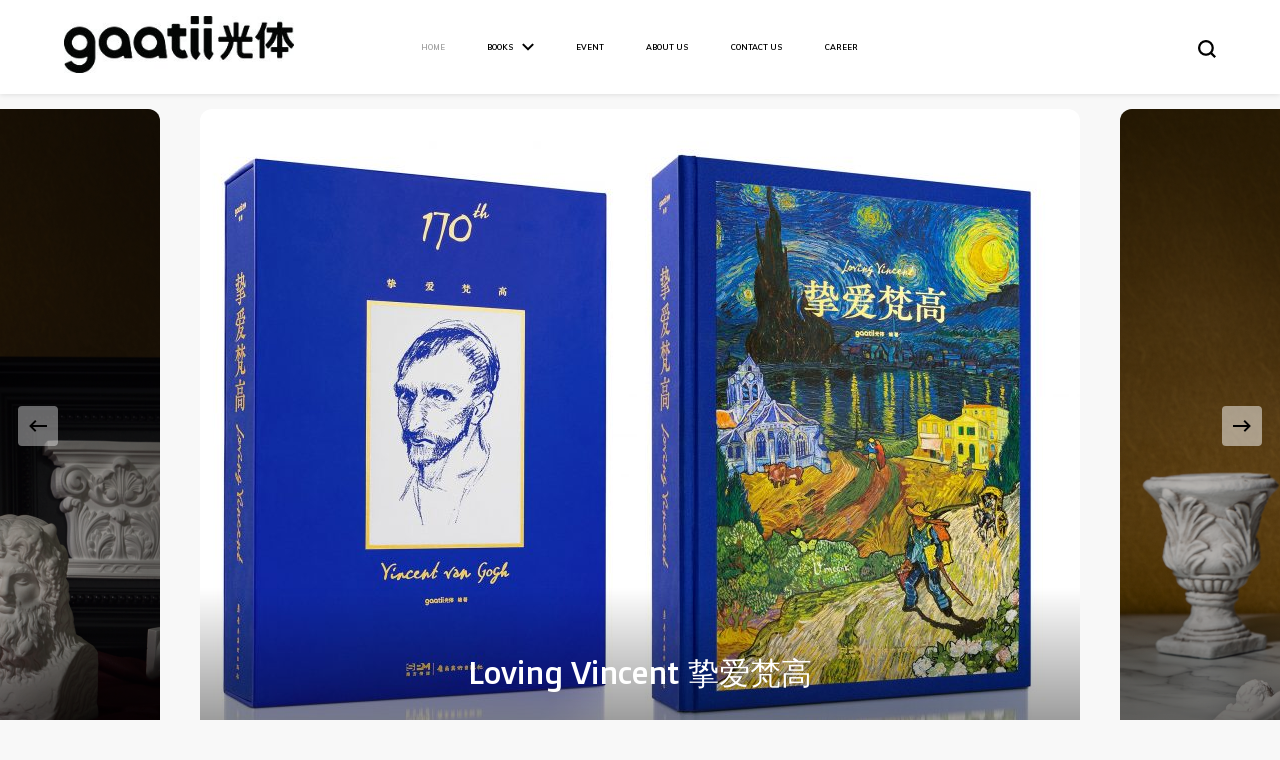

--- FILE ---
content_type: text/html; charset=UTF-8
request_url: http://www.gaatii.com/
body_size: 17476
content:
    <!DOCTYPE html>
    <html lang="zh-CN">
    <head itemscope itemtype="http://schema.org/WebSite">
	    <meta charset="UTF-8">
    <meta name="viewport" content="width=device-width, initial-scale=1">
    <link rel="profile" href="http://gmpg.org/xfn/11">
    <title></title>
<link rel='dns-prefetch' href='//fonts.googleapis.com' />
<link rel='dns-prefetch' href='//s.w.org' />
<link rel="alternate" type="application/rss+xml" title=" &raquo; Feed" href="http://www.gaatii.com/feed/" />
<link rel="alternate" type="application/rss+xml" title=" &raquo; 评论Feed" href="http://www.gaatii.com/comments/feed/" />
		<script type="text/javascript">
			window._wpemojiSettings = {"baseUrl":"https:\/\/s.w.org\/images\/core\/emoji\/11.2.0\/72x72\/","ext":".png","svgUrl":"https:\/\/s.w.org\/images\/core\/emoji\/11.2.0\/svg\/","svgExt":".svg","source":{"concatemoji":"http:\/\/www.gaatii.com\/wp-includes\/js\/wp-emoji-release.min.js?ver=5.1.5"}};
			!function(a,b,c){function d(a,b){var c=String.fromCharCode;l.clearRect(0,0,k.width,k.height),l.fillText(c.apply(this,a),0,0);var d=k.toDataURL();l.clearRect(0,0,k.width,k.height),l.fillText(c.apply(this,b),0,0);var e=k.toDataURL();return d===e}function e(a){var b;if(!l||!l.fillText)return!1;switch(l.textBaseline="top",l.font="600 32px Arial",a){case"flag":return!(b=d([55356,56826,55356,56819],[55356,56826,8203,55356,56819]))&&(b=d([55356,57332,56128,56423,56128,56418,56128,56421,56128,56430,56128,56423,56128,56447],[55356,57332,8203,56128,56423,8203,56128,56418,8203,56128,56421,8203,56128,56430,8203,56128,56423,8203,56128,56447]),!b);case"emoji":return b=d([55358,56760,9792,65039],[55358,56760,8203,9792,65039]),!b}return!1}function f(a){var c=b.createElement("script");c.src=a,c.defer=c.type="text/javascript",b.getElementsByTagName("head")[0].appendChild(c)}var g,h,i,j,k=b.createElement("canvas"),l=k.getContext&&k.getContext("2d");for(j=Array("flag","emoji"),c.supports={everything:!0,everythingExceptFlag:!0},i=0;i<j.length;i++)c.supports[j[i]]=e(j[i]),c.supports.everything=c.supports.everything&&c.supports[j[i]],"flag"!==j[i]&&(c.supports.everythingExceptFlag=c.supports.everythingExceptFlag&&c.supports[j[i]]);c.supports.everythingExceptFlag=c.supports.everythingExceptFlag&&!c.supports.flag,c.DOMReady=!1,c.readyCallback=function(){c.DOMReady=!0},c.supports.everything||(h=function(){c.readyCallback()},b.addEventListener?(b.addEventListener("DOMContentLoaded",h,!1),a.addEventListener("load",h,!1)):(a.attachEvent("onload",h),b.attachEvent("onreadystatechange",function(){"complete"===b.readyState&&c.readyCallback()})),g=c.source||{},g.concatemoji?f(g.concatemoji):g.wpemoji&&g.twemoji&&(f(g.twemoji),f(g.wpemoji)))}(window,document,window._wpemojiSettings);
		</script>
		<style type="text/css">
img.wp-smiley,
img.emoji {
	display: inline !important;
	border: none !important;
	box-shadow: none !important;
	height: 1em !important;
	width: 1em !important;
	margin: 0 .07em !important;
	vertical-align: -0.1em !important;
	background: none !important;
	padding: 0 !important;
}
</style>
	<link rel='stylesheet' id='wp-block-library-css'  href='http://www.gaatii.com/wp-includes/css/dist/block-library/style.min.css?ver=5.1.5' type='text/css' media='all' />
<link rel='stylesheet' id='owl-carousel-css'  href='http://www.gaatii.com/wp-content/themes/blossom-pin/css/owl.carousel.min.css?ver=2.2.1' type='text/css' media='all' />
<link rel='stylesheet' id='blossom-pin-google-fonts-css'  href='https://fonts.googleapis.com/css?family=Muli%3A200%2C200italic%2C300%2C300italic%2Cregular%2Citalic%2C600%2C600italic%2C700%2C700italic%2C800%2C800italic%2C900%2C900italic%7CDoppio+One%3Aregular%7CCormorant+Garamond%3Aregular' type='text/css' media='all' />
<link rel='stylesheet' id='blossom-pinit-parent-style-css'  href='http://www.gaatii.com/wp-content/themes/blossom-pin/style.css?ver=5.1.5' type='text/css' media='all' />
<link rel='stylesheet' id='blossom-pin-css'  href='http://www.gaatii.com/wp-content/themes/blossom-pinit/style.css?ver=1.0.3' type='text/css' media='all' />
<style id='blossom-pin-inline-css' type='text/css'>

    
    /*Typography*/

    body,
    button,
    input,
    select,
    optgroup,
    textarea,
    .woocommerce div.product .woocommerce-tabs .panel{
        font-family : Muli;
        font-size   : 10px;        
    }
    
    .site-header .site-branding .site-title,
    .single-header .site-branding .site-title,
    .mobile-header .mobile-site-header .site-branding .site-title{
        font-family : Cormorant Garamond;
        font-weight : 400;
        font-style  : normal;
    }

    .newsletter-section .blossomthemes-email-newsletter-wrapper .text-holder h3,
    .newsletter-section .blossomthemes-email-newsletter-wrapper.bg-img .text-holder h3,
    .single .navigation .post-title,
    .woocommerce div.product .woocommerce-tabs .panel h2,
    .woocommerce div.product .product_title,
    #primary .post .entry-content blockquote cite, 
    #primary .page .entry-content blockquote cite{
        font-family : Muli;
    }
    
    /*Color Scheme*/
    a, 
    .main-navigation ul li a:hover,
    .main-navigation ul .current-menu-item > a,
    .main-navigation ul li:hover > a, 
    .site-header .site-branding .site-title a:hover, 
    .site-header .social-networks ul li a:hover, 
    .banner-slider .item .text-holder .entry-title a:hover, 
    .blog #primary .post .entry-header .entry-title a:hover, 
    .blog #primary .post .entry-footer .read-more:hover, 
    .blog #primary .post .entry-footer .edit-link a:hover, 
    .blog #primary .post .bottom .posted-on a:hover, 
    .newsletter-section .social-networks ul li a:hover, 
    .instagram-section .profile-link:hover, 
    .search #primary .search-post .entry-header .entry-title a:hover,
     .archive #primary .post .entry-header .entry-title a:hover, 
     .search #primary .search-post .entry-footer .posted-on a:hover,
     .archive #primary .post .entry-footer .posted-on a:hover, 
     .single #primary .post .holder .meta-info .entry-meta a:hover, 
    .single-header .site-branding .site-title a:hover, 
    .single-header .social-networks ul li a:hover, 
    .comments-area .comment-body .text-holder .top .comment-metadata a:hover, 
    .comments-area .comment-body .text-holder .reply a:hover, 
    .recommended-post .post .entry-header .entry-title a:hover, 
    .error-wrapper .error-holder h3, 
    .widget_bttk_popular_post ul li .entry-header .entry-title a:hover,
     .widget_bttk_pro_recent_post ul li .entry-header .entry-title a:hover, 
     .widget_bttk_popular_post ul li .entry-header .entry-meta a:hover,
     .widget_bttk_pro_recent_post ul li .entry-header .entry-meta a:hover,
     .widget_bttk_popular_post .style-two li .entry-header .cat-links a:hover,
     .widget_bttk_pro_recent_post .style-two li .entry-header .cat-links a:hover,
     .widget_bttk_popular_post .style-three li .entry-header .cat-links a:hover,
     .widget_bttk_pro_recent_post .style-three li .entry-header .cat-links a:hover, 
     .widget_recent_entries ul li:before, 
     .widget_recent_entries ul li a:hover, 
    .widget_recent_comments ul li:before, 
    .widget_bttk_posts_category_slider_widget .carousel-title .cat-links a:hover, 
    .widget_bttk_posts_category_slider_widget .carousel-title .title a:hover, 
    .site-footer .footer-b .footer-nav ul li a:hover, 
    .single .navigation a:hover .post-title, 
    .page-template-blossom-portfolio .portfolio-holder .portfolio-sorting .is-checked, 
    .portfolio-item a:hover, 
    .single-blossom-portfolio .post-navigation .nav-previous a:hover,
     .single-blossom-portfolio .post-navigation .nav-next a:hover, 
     .mobile-header .mobile-site-header .site-branding .site-title a:hover, 
    .mobile-menu .main-navigation ul li:hover svg, 
    .main-navigation ul ul li a:hover, 
    .main-navigation ul ul li:hover > a, 
    .main-navigation ul ul .current-menu-item > a, 
    .main-navigation ul ul .current-menu-ancestor > a, 
    .main-navigation ul ul .current_page_item > a, 
    .main-navigation ul ul .current_page_ancestor > a, 
    .mobile-menu .main-navigation ul ul li a:hover,
    .mobile-menu .main-navigation ul ul li:hover > a, 
    .mobile-menu .social-networks ul li a:hover, 
    .site-main .blossom-portfolio .entry-title a:hover, 
    .site-main .blossom-portfolio .entry-footer .posted-on a:hover, 
    #crumbs a:hover, #crumbs .current a{
        color: #a5a5a5;
    }

    .blog #primary .post .entry-header .category a,
    .widget .widget-title::after,
    .widget_bttk_custom_categories ul li a:hover .post-count,
    .widget_blossomtheme_companion_cta_widget .text-holder .button-wrap .btn-cta,
    .widget_blossomtheme_featured_page_widget .text-holder .btn-readmore:hover,
    .widget_bttk_icon_text_widget .text-holder .btn-readmore:hover,
    .widget_bttk_image_text_widget ul li .btn-readmore:hover,
    .newsletter-section,
    .single .post-entry-header .category a,
    .single #primary .post .holder .meta-info .entry-meta .byline:after,
    .recommended-post .post .entry-header .category a,
    .search #primary .search-post .entry-header .category a,
    .archive #primary .post .entry-header .category a,
    .banner-slider .item .text-holder .category a,
    .back-to-top,
    .single-header .progress-bar,
    .widget_bttk_author_bio .readmore:hover,
    .banner-layout-two .text-holder .category a, 
    .banner-layout-two .text-holder .category span,
    .banner-layout-two .item,
    .banner .banner-caption .banner-link:hover,
    .banner-slider .item{
        background: #a5a5a5;
    }

    .blog #primary .post .entry-footer .read-more:hover,
    .blog #primary .post .entry-footer .edit-link a:hover{
        border-bottom-color: #a5a5a5;
        color: #a5a5a5;
    }

    button:hover,
    input[type="button"]:hover,
    input[type="reset"]:hover,
    input[type="submit"]:hover,
    .error-wrapper .error-holder .btn-home a:hover,
    .posts-navigation .nav-next:hover,
    .posts-navigation .nav-previous:hover{
        background: #a5a5a5;
        border-color: #a5a5a5;
    }

    .blog #primary .post .entry-header .entry-title a, 
    .banner-layout-two .text-holder .entry-title a,
    .banner-slider .item .text-holder .entry-title a{
        background-image: linear-gradient(180deg, transparent 95%,  #a5a5a5 0);
    }

    @media screen and (max-width: 1024px) {
        .main-navigation ul ul li a:hover, 
        .main-navigation ul ul li:hover > a, 
        .main-navigation ul ul .current-menu-item > a, 
        .main-navigation ul ul .current-menu-ancestor > a, 
        .main-navigation ul ul .current_page_item > a, 
        .main-navigation ul ul .current_page_ancestor > a {
            color: #a5a5a5 !important;
        }
    }

    /*Typography*/
    .banner-slider .item .text-holder .entry-title,
    .blog #primary .post .entry-header .entry-title,
    .widget_bttk_popular_post ul li .entry-header .entry-title,
    .widget_bttk_pro_recent_post ul li .entry-header .entry-title,
    .blossomthemes-email-newsletter-wrapper.bg-img .text-holder h3,
    .widget_recent_entries ul li a,
    .widget_bttk_posts_category_slider_widget .carousel-title .title,
    .widget_recent_comments ul li a,
    .single .post-entry-header .entry-title,
    .recommended-post .post .entry-header .entry-title,
    #primary .post .entry-content .pull-left,
    #primary .page .entry-content .pull-left,
    #primary .post .entry-content .pull-right,
    #primary .page .entry-content .pull-right,
    .single-header .title-holder .post-title,
    .search #primary .search-post .entry-header .entry-title,
    .archive #primary .post .entry-header .entry-title,
    .banner-layout-two .text-holder .entry-title,
    .single-blossom-portfolio .post-navigation .nav-previous, 
    .single-blossom-portfolio .post-navigation .nav-next,
    #primary .post .entry-content blockquote, 
    #primary .page .entry-content blockquote,
    .banner .banner-caption .banner-title{
        font-family : Doppio One;
    }
</style>
<script type='text/javascript' src='http://www.gaatii.com/wp-includes/js/jquery/jquery.js?ver=1.12.4'></script>
<script type='text/javascript' src='http://www.gaatii.com/wp-includes/js/jquery/jquery-migrate.min.js?ver=1.4.1'></script>
<link rel='https://api.w.org/' href='http://www.gaatii.com/wp-json/' />
<link rel="EditURI" type="application/rsd+xml" title="RSD" href="http://www.gaatii.com/xmlrpc.php?rsd" />
<link rel="wlwmanifest" type="application/wlwmanifest+xml" href="http://www.gaatii.com/wp-includes/wlwmanifest.xml" /> 
<meta name="generator" content="WordPress 5.1.5" />
<link rel="icon" href="http://www.gaatii.com/wp-content/uploads/2020/06/cropped-gaatii光体512512-32x32.jpg" sizes="32x32" />
<link rel="icon" href="http://www.gaatii.com/wp-content/uploads/2020/06/cropped-gaatii光体512512-192x192.jpg" sizes="192x192" />
<link rel="apple-touch-icon-precomposed" href="http://www.gaatii.com/wp-content/uploads/2020/06/cropped-gaatii光体512512-180x180.jpg" />
<meta name="msapplication-TileImage" content="http://www.gaatii.com/wp-content/uploads/2020/06/cropped-gaatii光体512512-270x270.jpg" />
</head>

<body class="home blog wp-custom-logo hfeed full-width" itemscope itemtype="http://schema.org/WebPage">

    <div id="page" class="site"><a aria-label="skip to content" class="skip-link" href="#content">Skip to Content</a>
        <div class="mobile-header">
        <div class="mobile-site-header">
            <button aria-label="primary menu toggle" id="toggle-button">
                <span></span>
                <span></span>
                <span></span>
            </button>
            <div class="mobile-menu">
                <nav id="mobile-site-navigation" class="main-navigation" itemscope itemtype="http://schema.org/SiteNavigationElement">
                    <div class="menu-2-container"><ul id="mobile-primary-menu" class="menu"><li id="menu-item-768" class="menu-item menu-item-type-custom menu-item-object-custom current-menu-item current_page_item menu-item-home menu-item-768"><a href="http://www.gaatii.com" aria-current="page">HOME</a></li>
<li id="menu-item-760" class="menu-item menu-item-type-taxonomy menu-item-object-category menu-item-has-children menu-item-760"><a href="http://www.gaatii.com/category/books/">BOOKS</a>
<ul class="sub-menu">
	<li id="menu-item-763" class="menu-item menu-item-type-taxonomy menu-item-object-category menu-item-763"><a href="http://www.gaatii.com/category/books/design/">DESIGN</a></li>
	<li id="menu-item-761" class="menu-item menu-item-type-taxonomy menu-item-object-category menu-item-761"><a href="http://www.gaatii.com/category/books/art/">ART</a></li>
	<li id="menu-item-762" class="menu-item menu-item-type-taxonomy menu-item-object-category menu-item-762"><a href="http://www.gaatii.com/category/books/science/">SCIENCE</a></li>
</ul>
</li>
<li id="menu-item-1159" class="menu-item menu-item-type-taxonomy menu-item-object-category menu-item-1159"><a href="http://www.gaatii.com/category/event/">EVENT</a></li>
<li id="menu-item-695" class="menu-item menu-item-type-post_type menu-item-object-page menu-item-695"><a href="http://www.gaatii.com/about/">About Us</a></li>
<li id="menu-item-696" class="menu-item menu-item-type-post_type menu-item-object-page menu-item-696"><a href="http://www.gaatii.com/contact/">Contact Us</a></li>
<li id="menu-item-697" class="menu-item menu-item-type-post_type menu-item-object-page menu-item-697"><a href="http://www.gaatii.com/%e6%8b%9b%e8%81%98/">Career</a></li>
</ul></div>                </nav> 
                
                            </div>
                    <div class="site-branding" itemscope itemtype="http://schema.org/Organization">
            <a href="http://www.gaatii.com/" class="custom-logo-link" rel="home" itemprop="url"><img width="285" height="70" src="http://www.gaatii.com/wp-content/uploads/2020/06/cropped-gaatii光体-25070.jpg" class="custom-logo" alt="" itemprop="logo" srcset="http://www.gaatii.com/wp-content/uploads/2020/06/cropped-gaatii光体-25070.jpg 285w, http://www.gaatii.com/wp-content/uploads/2020/06/cropped-gaatii光体-25070-244x60.jpg 244w" sizes="(max-width: 285px) 100vw, 285px" /></a>        </div>
                <div class="tools">
                <button aria-label="search form toggle" class="search-icon">
                    <svg class="open-icon" xmlns="http://www.w3.org/2000/svg" viewBox="-18214 -12091 18 18"><path id="Path_99" data-name="Path 99" d="M18,16.415l-3.736-3.736a7.751,7.751,0,0,0,1.585-4.755A7.876,7.876,0,0,0,7.925,0,7.876,7.876,0,0,0,0,7.925a7.876,7.876,0,0,0,7.925,7.925,7.751,7.751,0,0,0,4.755-1.585L16.415,18ZM2.264,7.925a5.605,5.605,0,0,1,5.66-5.66,5.605,5.605,0,0,1,5.66,5.66,5.605,5.605,0,0,1-5.66,5.66A5.605,5.605,0,0,1,2.264,7.925Z" transform="translate(-18214 -12091)"/></svg>
                    <svg class="close-icon" xmlns="http://www.w3.org/2000/svg" viewBox="10906 13031 18 18"><path id="Close" d="M23,6.813,21.187,5,14,12.187,6.813,5,5,6.813,12.187,14,5,21.187,6.813,23,14,15.813,21.187,23,23,21.187,15.813,14Z" transform="translate(10901 13026)"/></svg>
                </button>
            </div>
        </div>
    </div>
        <header id="masthead" class="site-header header-layout-one" itemscope itemtype="http://schema.org/WPHeader">

                <div class="site-branding" itemscope itemtype="http://schema.org/Organization">
            <a href="http://www.gaatii.com/" class="custom-logo-link" rel="home" itemprop="url"><img width="285" height="70" src="http://www.gaatii.com/wp-content/uploads/2020/06/cropped-gaatii光体-25070.jpg" class="custom-logo" alt="" itemprop="logo" srcset="http://www.gaatii.com/wp-content/uploads/2020/06/cropped-gaatii光体-25070.jpg 285w, http://www.gaatii.com/wp-content/uploads/2020/06/cropped-gaatii光体-25070-244x60.jpg 244w" sizes="(max-width: 285px) 100vw, 285px" /></a>        </div>
        <nav id="site-navigation" class="main-navigation" itemscope itemtype="http://schema.org/SiteNavigationElement">
            <div class="menu-2-container"><ul id="primary-menu" class="menu"><li class="menu-item menu-item-type-custom menu-item-object-custom current-menu-item current_page_item menu-item-home menu-item-768"><a href="http://www.gaatii.com" aria-current="page">HOME</a></li>
<li class="menu-item menu-item-type-taxonomy menu-item-object-category menu-item-has-children menu-item-760"><a href="http://www.gaatii.com/category/books/">BOOKS</a>
<ul class="sub-menu">
	<li class="menu-item menu-item-type-taxonomy menu-item-object-category menu-item-763"><a href="http://www.gaatii.com/category/books/design/">DESIGN</a></li>
	<li class="menu-item menu-item-type-taxonomy menu-item-object-category menu-item-761"><a href="http://www.gaatii.com/category/books/art/">ART</a></li>
	<li class="menu-item menu-item-type-taxonomy menu-item-object-category menu-item-762"><a href="http://www.gaatii.com/category/books/science/">SCIENCE</a></li>
</ul>
</li>
<li class="menu-item menu-item-type-taxonomy menu-item-object-category menu-item-1159"><a href="http://www.gaatii.com/category/event/">EVENT</a></li>
<li class="menu-item menu-item-type-post_type menu-item-object-page menu-item-695"><a href="http://www.gaatii.com/about/">About Us</a></li>
<li class="menu-item menu-item-type-post_type menu-item-object-page menu-item-696"><a href="http://www.gaatii.com/contact/">Contact Us</a></li>
<li class="menu-item menu-item-type-post_type menu-item-object-page menu-item-697"><a href="http://www.gaatii.com/%e6%8b%9b%e8%81%98/">Career</a></li>
</ul></div>        </nav><!-- #site-navigation -->         
 
    <div class="tools">
        <button aria-label="search form toggle" class="search-icon">
            <svg class="open-icon" xmlns="http://www.w3.org/2000/svg" viewBox="-18214 -12091 18 18"><path id="Path_99" data-name="Path 99" d="M18,16.415l-3.736-3.736a7.751,7.751,0,0,0,1.585-4.755A7.876,7.876,0,0,0,7.925,0,7.876,7.876,0,0,0,0,7.925a7.876,7.876,0,0,0,7.925,7.925,7.751,7.751,0,0,0,4.755-1.585L16.415,18ZM2.264,7.925a5.605,5.605,0,0,1,5.66-5.66,5.605,5.605,0,0,1,5.66,5.66,5.605,5.605,0,0,1-5.66,5.66A5.605,5.605,0,0,1,2.264,7.925Z" transform="translate(-18214 -12091)"/></svg>
            <svg class="close-icon" xmlns="http://www.w3.org/2000/svg" viewBox="10906 13031 18 18"><path id="Close" d="M23,6.813,21.187,5,14,12.187,6.813,5,5,6.813,12.187,14,5,21.187,6.813,23,14,15.813,21.187,23,23,21.187,15.813,14Z" transform="translate(10901 13026)"/></svg>
        </button>
            </div>  
          
    </header>
                <div class="banner">
                <div class="banner-layout-two owl-carousel">
                                        <div class="item">
                        <img width="1140" height="650" src="http://www.gaatii.com/wp-content/uploads/2024/05/1-1-1140x650.png" class="attachment-blossom-pinit-slider size-blossom-pinit-slider wp-post-image" alt="" itemprop="image" />                        
                        <div class="text-holder">
                            <h2 class="entry-title"><a href="http://www.gaatii.com/2024/05/23/legends-of-olympus-%e7%a5%9e%e5%9f%9f%e4%b9%8b%e4%b9%a6/" rel="bookmark">Legends of Olympus 神域之书</a></h2>                        </div>
                    </div>
                                        <div class="item">
                        <img width="1303" height="650" src="http://www.gaatii.com/wp-content/uploads/2024/05/QQ图片20240523151418-1303x650.jpg" class="attachment-blossom-pinit-slider size-blossom-pinit-slider wp-post-image" alt="" itemprop="image" />                        
                        <div class="text-holder">
                            <h2 class="entry-title"><a href="http://www.gaatii.com/2024/05/23/loving-vincent-%e6%8c%9a%e7%88%b1%e6%a2%b5%e9%ab%98/" rel="bookmark">Loving Vincent 挚爱梵高</a></h2>                        </div>
                    </div>
                                        
                </div>
            </div>
                    <div id="content" class="site-content">   
            <div class="container">
                <div id="primary" class="content-area">
                    
        <main id="main" class="site-main">

		
<article id="post-1500" class="post-1500 post type-post status-publish format-standard has-post-thumbnail sticky hentry category-science latest_post" itemscope itemtype="https://schema.org/Blog">
            <div class="holder">
            <div class="top">
    <a href="http://www.gaatii.com/2024/05/23/%e7%94%bb%e7%bb%99%e5%ad%a9%e5%ad%90%e7%9a%84%e4%b8%ad%e5%9b%bd%e4%b8%96%e7%95%8c%e9%81%97%e4%ba%a7/" class="post-thumbnail"><img width="1294" height="889" src="http://www.gaatii.com/wp-content/uploads/2024/05/QQ图片20240523151958.png" class="attachment-full size-full wp-post-image" alt="" itemprop="image" srcset="http://www.gaatii.com/wp-content/uploads/2024/05/QQ图片20240523151958.png 1294w, http://www.gaatii.com/wp-content/uploads/2024/05/QQ图片20240523151958-600x412.png 600w, http://www.gaatii.com/wp-content/uploads/2024/05/QQ图片20240523151958-768x528.png 768w, http://www.gaatii.com/wp-content/uploads/2024/05/QQ图片20240523151958-87x60.png 87w" sizes="(max-width: 1294px) 100vw, 1294px" /></a>        <header class="entry-header">
        <h2 class="entry-title"><a href="http://www.gaatii.com/2024/05/23/%e7%94%bb%e7%bb%99%e5%ad%a9%e5%ad%90%e7%9a%84%e4%b8%ad%e5%9b%bd%e4%b8%96%e7%95%8c%e9%81%97%e4%ba%a7/" rel="bookmark">画给孩子的中国世界遗产</a></h2>    </header>    
    <div class="entry-content" itemprop="text">
		<p>This book provides a detailed panoramic view of all 56 World Heritage sites in China through full illustrations and infographic compositions. Each heritage site is marked according to its official type and includes illustrated explanations of the rich knowledge points related to its cultural art, natural geography, architectural features, and history. For every child, reading this book is a rich and fascinating journey through Chinese historical culture. 本书通过全插画的方式，采用信息图表的构图，全景式一个不漏地详细展现中国的56处世界遗产。每一个遗产都依据官方认定类型做出标示，并图解介绍该遗产的人文艺术、自然地理、构建特点和历史等丰富知识点。对每一位孩子来说阅读这本书都是一趟丰富、有趣的中国历史文化之旅。</p>
	</div><!-- .entry-content -->
    	<footer class="entry-footer">
		<a href="http://www.gaatii.com/2024/05/23/%e7%94%bb%e7%bb%99%e5%ad%a9%e5%ad%90%e7%9a%84%e4%b8%ad%e5%9b%bd%e4%b8%96%e7%95%8c%e9%81%97%e4%ba%a7/" class="read-more">Read more</a>	</footer><!-- .entry-footer -->

            </div><!-- .top -->
        <div class="bottom">
            <span class="posted-on"><a href="http://www.gaatii.com/2024/05/23/%e7%94%bb%e7%bb%99%e5%ad%a9%e5%ad%90%e7%9a%84%e4%b8%ad%e5%9b%bd%e4%b8%96%e7%95%8c%e9%81%97%e4%ba%a7/" rel="bookmark"><time class="entry-date published" datetime="2024-05-23T15:29:06+08:00" itemprop="datePublished">05/23/2024</time><time class="updated" datetime="2024-05-23T15:29:08+08:00" itemprop="dateModified">05/23/2024</time></a></span>        </div><!-- .bottom -->
    </div> <!-- .holder -->
    </article><!-- #post-1500 -->

<article id="post-1484" class="post-1484 post type-post status-publish format-standard has-post-thumbnail sticky hentry category-books category-science latest_post" itemscope itemtype="https://schema.org/Blog">
            <div class="holder">
            <div class="top">
    <a href="http://www.gaatii.com/2024/05/23/a-is-van-os-%e5%ad%97%e6%af%8d%e6%98%af%e6%80%8e%e4%b9%88%e6%9d%a5%e7%9a%84%ef%bc%9f/" class="post-thumbnail"><img width="1266" height="926" src="http://www.gaatii.com/wp-content/uploads/2024/05/QQ图片20240523140845.png" class="attachment-full size-full wp-post-image" alt="" itemprop="image" srcset="http://www.gaatii.com/wp-content/uploads/2024/05/QQ图片20240523140845.png 1266w, http://www.gaatii.com/wp-content/uploads/2024/05/QQ图片20240523140845-1230x900.png 1230w, http://www.gaatii.com/wp-content/uploads/2024/05/QQ图片20240523140845-600x439.png 600w, http://www.gaatii.com/wp-content/uploads/2024/05/QQ图片20240523140845-768x562.png 768w, http://www.gaatii.com/wp-content/uploads/2024/05/QQ图片20240523140845-82x60.png 82w" sizes="(max-width: 1266px) 100vw, 1266px" /></a>        <header class="entry-header">
        <h2 class="entry-title"><a href="http://www.gaatii.com/2024/05/23/a-is-van-os-%e5%ad%97%e6%af%8d%e6%98%af%e6%80%8e%e4%b9%88%e6%9d%a5%e7%9a%84%ef%bc%9f/" rel="bookmark">A is van Os 字母是怎么来的？</a></h2>    </header>    
    <div class="entry-content" itemprop="text">
		<p>This is a language knowledge science book aimed at children aged 5-14, with a certain degree of storytelling that also makes it suitable for parent-child reading. The main content focuses on the origin and development of the 26 letters, detailing how they evolved from the original Sinai script to Phoenician, and then into Greek letters and the commonly used Latin letters of today. 这是一本针对5-14岁少年儿童通读的语言知识类科普图书，书中有一定的故事性也适合亲子阅读。主要内容是关于26个字母的诞生起源，如何从原始的西奈文字，到腓尼基语，再演变为希腊字母和今天常见的拉丁字母。</p>
	</div><!-- .entry-content -->
    	<footer class="entry-footer">
		<a href="http://www.gaatii.com/2024/05/23/a-is-van-os-%e5%ad%97%e6%af%8d%e6%98%af%e6%80%8e%e4%b9%88%e6%9d%a5%e7%9a%84%ef%bc%9f/" class="read-more">Read more</a>	</footer><!-- .entry-footer -->

            </div><!-- .top -->
        <div class="bottom">
            <span class="posted-on"><a href="http://www.gaatii.com/2024/05/23/a-is-van-os-%e5%ad%97%e6%af%8d%e6%98%af%e6%80%8e%e4%b9%88%e6%9d%a5%e7%9a%84%ef%bc%9f/" rel="bookmark"><time class="entry-date published" datetime="2024-05-23T14:21:54+08:00" itemprop="datePublished">05/23/2024</time><time class="updated" datetime="2024-05-23T14:21:56+08:00" itemprop="dateModified">05/23/2024</time></a></span>        </div><!-- .bottom -->
    </div> <!-- .holder -->
    </article><!-- #post-1484 -->

<article id="post-1478" class="post-1478 post type-post status-publish format-standard has-post-thumbnail sticky hentry category-books category-design tag-25 tag-17 tag-43 latest_post" itemscope itemtype="https://schema.org/Blog">
            <div class="holder">
            <div class="top">
    <a href="http://www.gaatii.com/2024/05/23/advanced-graphic-design-series-%e5%b9%b3%e9%9d%a2%e8%ae%be%e8%ae%a1%e8%bf%9b%e9%98%b6%e7%b3%bb%e5%88%97/" class="post-thumbnail"><img width="1408" height="866" src="http://www.gaatii.com/wp-content/uploads/2024/05/QQ图片20240523112804.png" class="attachment-full size-full wp-post-image" alt="" itemprop="image" srcset="http://www.gaatii.com/wp-content/uploads/2024/05/QQ图片20240523112804.png 1408w, http://www.gaatii.com/wp-content/uploads/2024/05/QQ图片20240523112804-600x369.png 600w, http://www.gaatii.com/wp-content/uploads/2024/05/QQ图片20240523112804-768x472.png 768w, http://www.gaatii.com/wp-content/uploads/2024/05/QQ图片20240523112804-98x60.png 98w" sizes="(max-width: 1408px) 100vw, 1408px" /></a>        <header class="entry-header">
        <h2 class="entry-title"><a href="http://www.gaatii.com/2024/05/23/advanced-graphic-design-series-%e5%b9%b3%e9%9d%a2%e8%ae%be%e8%ae%a1%e8%bf%9b%e9%98%b6%e7%b3%bb%e5%88%97/" rel="bookmark">Advanced Graphic Design Series 平面设计进阶系列</a></h2>    </header>    
    <div class="entry-content" itemprop="text">
		<p>A series of design books at a textbook level, detailing all the elements of layout, summarizing and outlining layout design methods and techniques. Step-by-step demonstrations compare old and new layout designs, providing detailed analysis of the creativity and methods in the latest layout design works. The series categorizes and summarizes types of color tones and matching techniques, with detailed analysis of the creativity and methods in the latest outstanding graphic design works using color. It also thoroughly explains the basics and categories of typography, differentiating between print fonts and headline fonts, and highlighting their design differences.<br />
教材级的设计系列套书，详解版面的全要素，归纳总结版式设计的方法技巧，版式设计新旧对比一步步演示，详细解析最新版式设计作品创意与方法。归纳分类色彩调性的种类和搭配技巧，详细解析最新应用色彩出色的平面设计作品创意与方法。详解字体的基础知识和类别。细分印刷字体和标题字体的区别和设计上的差异。</p>
	</div><!-- .entry-content -->
    	<footer class="entry-footer">
		<a href="http://www.gaatii.com/2024/05/23/advanced-graphic-design-series-%e5%b9%b3%e9%9d%a2%e8%ae%be%e8%ae%a1%e8%bf%9b%e9%98%b6%e7%b3%bb%e5%88%97/" class="read-more">Read more</a>	</footer><!-- .entry-footer -->

            </div><!-- .top -->
        <div class="bottom">
            <span class="posted-on"><a href="http://www.gaatii.com/2024/05/23/advanced-graphic-design-series-%e5%b9%b3%e9%9d%a2%e8%ae%be%e8%ae%a1%e8%bf%9b%e9%98%b6%e7%b3%bb%e5%88%97/" rel="bookmark"><time class="entry-date published" datetime="2024-05-23T11:39:02+08:00" itemprop="datePublished">05/23/2024</time><time class="updated" datetime="2024-05-23T11:39:03+08:00" itemprop="dateModified">05/23/2024</time></a></span>        </div><!-- .bottom -->
    </div> <!-- .holder -->
    </article><!-- #post-1478 -->

<article id="post-1474" class="post-1474 post type-post status-publish format-standard has-post-thumbnail sticky hentry category-books category-design tag-20 tag-17 latest_post" itemscope itemtype="https://schema.org/Blog">
            <div class="holder">
            <div class="top">
    <a href="http://www.gaatii.com/2024/05/23/originality-in-japanese-package-design/" class="post-thumbnail"><img width="1342" height="933" src="http://www.gaatii.com/wp-content/uploads/2024/05/QQ图片20240523101221.png" class="attachment-full size-full wp-post-image" alt="" itemprop="image" srcset="http://www.gaatii.com/wp-content/uploads/2024/05/QQ图片20240523101221.png 1342w, http://www.gaatii.com/wp-content/uploads/2024/05/QQ图片20240523101221-1295x900.png 1295w, http://www.gaatii.com/wp-content/uploads/2024/05/QQ图片20240523101221-600x417.png 600w, http://www.gaatii.com/wp-content/uploads/2024/05/QQ图片20240523101221-768x534.png 768w, http://www.gaatii.com/wp-content/uploads/2024/05/QQ图片20240523101221-86x60.png 86w" sizes="(max-width: 1342px) 100vw, 1342px" /></a>        <header class="entry-header">
        <h2 class="entry-title"><a href="http://www.gaatii.com/2024/05/23/originality-in-japanese-package-design/" rel="bookmark">Originality In Japanese Package Design 日本包装创意</a></h2>    </header>    
    <div class="entry-content" itemprop="text">
		<p>   1: The secrets of packaging color matching from Japanese traditional colors<br />
   2: Packaging visual creation methods from Japanese creative graphics<br />
   3: Packaging layout from Japanese layout aesthetics<br />
   4: Packaging technology materials from Japanese packaging award-winning works<br />
   5: Tutorial on making packaging design renderings</p>
	</div><!-- .entry-content -->
    	<footer class="entry-footer">
		<a href="http://www.gaatii.com/2024/05/23/originality-in-japanese-package-design/" class="read-more">Read more</a>	</footer><!-- .entry-footer -->

            </div><!-- .top -->
        <div class="bottom">
            <span class="posted-on"><a href="http://www.gaatii.com/2024/05/23/originality-in-japanese-package-design/" rel="bookmark"><time class="entry-date published" datetime="2024-05-23T10:39:16+08:00" itemprop="datePublished">05/23/2024</time><time class="updated" datetime="2024-05-23T11:41:17+08:00" itemprop="dateModified">05/23/2024</time></a></span>        </div><!-- .bottom -->
    </div> <!-- .holder -->
    </article><!-- #post-1474 -->

<article id="post-1451" class="post-1451 post type-post status-publish format-standard has-post-thumbnail sticky hentry category-books category-design tag-40 tag-41 tag-42 latest_post" itemscope itemtype="https://schema.org/Blog">
            <div class="holder">
            <div class="top">
    <a href="http://www.gaatii.com/2022/12/23/hi-printing-technology-foil-stamping/" class="post-thumbnail"><img width="5760" height="3240" src="http://www.gaatii.com/wp-content/uploads/2022/12/DF4A64422.jpg" class="attachment-full size-full wp-post-image" alt="" itemprop="image" srcset="http://www.gaatii.com/wp-content/uploads/2022/12/DF4A64422.jpg 5760w, http://www.gaatii.com/wp-content/uploads/2022/12/DF4A64422-1440x810.jpg 1440w, http://www.gaatii.com/wp-content/uploads/2022/12/DF4A64422-600x338.jpg 600w, http://www.gaatii.com/wp-content/uploads/2022/12/DF4A64422-768x432.jpg 768w, http://www.gaatii.com/wp-content/uploads/2022/12/DF4A64422-107x60.jpg 107w" sizes="(max-width: 5760px) 100vw, 5760px" /></a>        <header class="entry-header">
        <h2 class="entry-title"><a href="http://www.gaatii.com/2022/12/23/hi-printing-technology-foil-stamping/" rel="bookmark">Hi! Printing Technology: Foil Stamping</a></h2>    </header>    
    <div class="entry-content" itemprop="text">
		<p>Hi! Printing Technology: Foil Stamping is a detailed book of the printing process, aiming to solve the practical needs of the graphic designers.<br />
This book will systematically introduce to readers the diversity, effects, and using methods of various printing processes or materials.<br />
The biggest feature is that we will combine the actual processes and material samples to present real design effects to readers.<br />
《嗨！印刷工艺：烫印》是一本解决设计师实践工作需求的工艺详解书籍。该书将系统化地向设计师读者详细介绍各种工艺或材料的多样性、效果、使用方法等；其中最大的特点是我们将结合实际的工艺和材料样本，向读者呈现真实的设计效果。</p>
	</div><!-- .entry-content -->
    	<footer class="entry-footer">
		<a href="http://www.gaatii.com/2022/12/23/hi-printing-technology-foil-stamping/" class="read-more">Read more</a>	</footer><!-- .entry-footer -->

            </div><!-- .top -->
        <div class="bottom">
            <span class="posted-on"><a href="http://www.gaatii.com/2022/12/23/hi-printing-technology-foil-stamping/" rel="bookmark"><time class="entry-date published" datetime="2022-12-23T11:00:51+08:00" itemprop="datePublished">12/23/2022</time><time class="updated" datetime="2024-05-23T14:54:24+08:00" itemprop="dateModified">05/23/2024</time></a></span>        </div><!-- .bottom -->
    </div> <!-- .holder -->
    </article><!-- #post-1451 -->

<article id="post-1431" class="post-1431 post type-post status-publish format-standard has-post-thumbnail sticky hentry category-art category-books tag-39 tag-23 latest_post" itemscope itemtype="https://schema.org/Blog">
            <div class="holder">
            <div class="top">
    <a href="http://www.gaatii.com/2022/05/23/behind-the-scenes-%e5%a4%a7%e7%89%87%e5%b9%95%e5%90%8e/" class="post-thumbnail"><img width="3710" height="2478" src="http://www.gaatii.com/wp-content/uploads/2022/05/DPMH-1.jpg" class="attachment-full size-full wp-post-image" alt="" itemprop="image" srcset="http://www.gaatii.com/wp-content/uploads/2022/05/DPMH-1.jpg 3710w, http://www.gaatii.com/wp-content/uploads/2022/05/DPMH-1-1347x900.jpg 1347w, http://www.gaatii.com/wp-content/uploads/2022/05/DPMH-1-600x401.jpg 600w, http://www.gaatii.com/wp-content/uploads/2022/05/DPMH-1-768x513.jpg 768w, http://www.gaatii.com/wp-content/uploads/2022/05/DPMH-1-1497x1000.jpg 1497w, http://www.gaatii.com/wp-content/uploads/2022/05/DPMH-1-90x60.jpg 90w, http://www.gaatii.com/wp-content/uploads/2022/05/DPMH-1-374x249.jpg 374w" sizes="(max-width: 3710px) 100vw, 3710px" /></a>        <header class="entry-header">
        <h2 class="entry-title"><a href="http://www.gaatii.com/2022/05/23/behind-the-scenes-%e5%a4%a7%e7%89%87%e5%b9%95%e5%90%8e/" rel="bookmark">Behind the Scenes 大片幕后</a></h2>    </header>    
    <div class="entry-content" itemprop="text">
		<p>In the book, we will show readers different photo shootting ideas and methods in all respect, including choosing lighting devices and using the light in different ways, helping readers to create a series unforgetable merchandise photos. 这是一本从入门到进阶的商业产品摄影书，分为人造光的把控、创意场景的布置技巧、商业摄影案例解析，以及知名摄影师的摄影集这四大章节，从布光器材的选配与不同的布光方法，全方位教会读者如何在摄影中玩转创意，利用“光”来拍摄出令人一眼难忘的产品图。</p>
	</div><!-- .entry-content -->
    	<footer class="entry-footer">
		<a href="http://www.gaatii.com/2022/05/23/behind-the-scenes-%e5%a4%a7%e7%89%87%e5%b9%95%e5%90%8e/" class="read-more">Read more</a>	</footer><!-- .entry-footer -->

            </div><!-- .top -->
        <div class="bottom">
            <span class="posted-on"><a href="http://www.gaatii.com/2022/05/23/behind-the-scenes-%e5%a4%a7%e7%89%87%e5%b9%95%e5%90%8e/" rel="bookmark"><time class="entry-date published" datetime="2022-05-23T16:45:04+08:00" itemprop="datePublished">05/23/2022</time><time class="updated" datetime="2022-05-23T16:45:05+08:00" itemprop="dateModified">05/23/2022</time></a></span>        </div><!-- .bottom -->
    </div> <!-- .holder -->
    </article><!-- #post-1431 -->

<article id="post-1413" class="post-1413 post type-post status-publish format-standard has-post-thumbnail sticky hentry category-art category-books tag-36 tag-37 tag-23 tag-38 latest_post" itemscope itemtype="https://schema.org/Blog">
            <div class="holder">
            <div class="top">
    <a href="http://www.gaatii.com/2022/04/14/tune-of-darkness-%e6%9a%97%e5%a4%9c%e4%b9%8b%e6%ad%8c/" class="post-thumbnail"><img width="2318" height="1546" src="http://www.gaatii.com/wp-content/uploads/2022/04/L1006464.jpg" class="attachment-full size-full wp-post-image" alt="" itemprop="image" srcset="http://www.gaatii.com/wp-content/uploads/2022/04/L1006464.jpg 2318w, http://www.gaatii.com/wp-content/uploads/2022/04/L1006464-1349x900.jpg 1349w, http://www.gaatii.com/wp-content/uploads/2022/04/L1006464-600x400.jpg 600w, http://www.gaatii.com/wp-content/uploads/2022/04/L1006464-768x512.jpg 768w, http://www.gaatii.com/wp-content/uploads/2022/04/L1006464-1499x1000.jpg 1499w, http://www.gaatii.com/wp-content/uploads/2022/04/L1006464-90x60.jpg 90w, http://www.gaatii.com/wp-content/uploads/2022/04/L1006464-374x249.jpg 374w" sizes="(max-width: 2318px) 100vw, 2318px" /></a>        <header class="entry-header">
        <h2 class="entry-title"><a href="http://www.gaatii.com/2022/04/14/tune-of-darkness-%e6%9a%97%e5%a4%9c%e4%b9%8b%e6%ad%8c/" rel="bookmark">Tune of Darkness 暗夜之歌</a></h2>    </header>    
    <div class="entry-content" itemprop="text">
		<p>Whether realistic or abstract artworks, line, as the most fundamental element in the painting, has the power to simply and directly express one&#8217;s feelings and emotions. In Line Drawing In Dark Stories, we will gather talented artists from all over the world together to showcase their awesome and impressive dark illustrations, hoping to let more and more people catch on to the charm of the dark art and, find out those stunning forgotten masterpieces. 在本书中，我们邀请了来自全球各地的才华横溢的艺术家，在《暗夜之歌——艺术畅想集》中展示他们那些美得让人窒息的“暗夜”风格线条画，希望能让更多人觉察到黑白艺术的魅力，发现那些被遗忘的杰作。</p>
	</div><!-- .entry-content -->
    	<footer class="entry-footer">
		<a href="http://www.gaatii.com/2022/04/14/tune-of-darkness-%e6%9a%97%e5%a4%9c%e4%b9%8b%e6%ad%8c/" class="read-more">Read more</a>	</footer><!-- .entry-footer -->

            </div><!-- .top -->
        <div class="bottom">
            <span class="posted-on"><a href="http://www.gaatii.com/2022/04/14/tune-of-darkness-%e6%9a%97%e5%a4%9c%e4%b9%8b%e6%ad%8c/" rel="bookmark"><time class="entry-date published" datetime="2022-04-14T10:36:23+08:00" itemprop="datePublished">04/14/2022</time><time class="updated" datetime="2022-04-14T10:38:03+08:00" itemprop="dateModified">04/14/2022</time></a></span>        </div><!-- .bottom -->
    </div> <!-- .holder -->
    </article><!-- #post-1413 -->

<article id="post-1383" class="post-1383 post type-post status-publish format-standard has-post-thumbnail sticky hentry category-art category-books tag-35 tag-28 tag-23 latest_post" itemscope itemtype="https://schema.org/Blog">
            <div class="holder">
            <div class="top">
    <a href="http://www.gaatii.com/2022/04/13/grotesque-art-%e6%80%aa%e8%af%9e%e6%b4%be/" class="post-thumbnail"><img width="3653" height="1889" src="http://www.gaatii.com/wp-content/uploads/2022/04/L1006591-1.jpg" class="attachment-full size-full wp-post-image" alt="" itemprop="image" srcset="http://www.gaatii.com/wp-content/uploads/2022/04/L1006591-1.jpg 3653w, http://www.gaatii.com/wp-content/uploads/2022/04/L1006591-1-1440x745.jpg 1440w, http://www.gaatii.com/wp-content/uploads/2022/04/L1006591-1-600x310.jpg 600w, http://www.gaatii.com/wp-content/uploads/2022/04/L1006591-1-768x397.jpg 768w, http://www.gaatii.com/wp-content/uploads/2022/04/L1006591-1-116x60.jpg 116w" sizes="(max-width: 3653px) 100vw, 3653px" /></a>        <header class="entry-header">
        <h2 class="entry-title"><a href="http://www.gaatii.com/2022/04/13/grotesque-art-%e6%80%aa%e8%af%9e%e6%b4%be/" rel="bookmark">Grotesque Art 怪诞派</a></h2>    </header>    
    <div class="entry-content" itemprop="text">
		<p>Grotesque Art is positioned as non-mainstream artists in the long line of art.  These artists had unique styles and characteristics, even some of them were out of place, alternative and weird. They were either known for their whimsical imagination or their dark and terrifying atmosphere. They kept a distance from the mainstream artistic aesthetic vision of the public, but they are always memorable and irresistible. 怪诞派定位于艺术长河中的非主流艺术家们。并不是说他们的地位非主流，而是这些艺术家们都拥有与众不同的风格与特点，甚至有些偏门、另类和怪异。他们或以异想天开的想象力见长，或以黑暗恐怖的氛围著称，总之都与大众主流的艺术审美眼光保持着距离，但却总让人过目不忘，欲罢不能。</p>
	</div><!-- .entry-content -->
    	<footer class="entry-footer">
		<a href="http://www.gaatii.com/2022/04/13/grotesque-art-%e6%80%aa%e8%af%9e%e6%b4%be/" class="read-more">Read more</a>	</footer><!-- .entry-footer -->

            </div><!-- .top -->
        <div class="bottom">
            <span class="posted-on"><a href="http://www.gaatii.com/2022/04/13/grotesque-art-%e6%80%aa%e8%af%9e%e6%b4%be/" rel="bookmark"><time class="entry-date published" datetime="2022-04-13T17:41:26+08:00" itemprop="datePublished">04/13/2022</time><time class="updated" datetime="2022-12-23T11:34:43+08:00" itemprop="dateModified">12/23/2022</time></a></span>        </div><!-- .bottom -->
    </div> <!-- .holder -->
    </article><!-- #post-1383 -->

<article id="post-1368" class="post-1368 post type-post status-publish format-standard has-post-thumbnail sticky hentry category-art category-books tag-34 tag-23 latest_post" itemscope itemtype="https://schema.org/Blog">
            <div class="holder">
            <div class="top">
    <a href="http://www.gaatii.com/2021/12/24/%e5%91%a8%e6%9c%ab%e7%89%88%e7%94%bb%e6%97%b6%e5%88%bb/" class="post-thumbnail"><img width="3656" height="2442" src="http://www.gaatii.com/wp-content/uploads/2021/12/L1006344.jpg" class="attachment-full size-full wp-post-image" alt="" itemprop="image" srcset="http://www.gaatii.com/wp-content/uploads/2021/12/L1006344.jpg 3656w, http://www.gaatii.com/wp-content/uploads/2021/12/L1006344-1347x900.jpg 1347w, http://www.gaatii.com/wp-content/uploads/2021/12/L1006344-600x401.jpg 600w, http://www.gaatii.com/wp-content/uploads/2021/12/L1006344-768x513.jpg 768w, http://www.gaatii.com/wp-content/uploads/2021/12/L1006344-1497x1000.jpg 1497w, http://www.gaatii.com/wp-content/uploads/2021/12/L1006344-90x60.jpg 90w, http://www.gaatii.com/wp-content/uploads/2021/12/L1006344-374x249.jpg 374w" sizes="(max-width: 3656px) 100vw, 3656px" /></a>        <header class="entry-header">
        <h2 class="entry-title"><a href="http://www.gaatii.com/2021/12/24/%e5%91%a8%e6%9c%ab%e7%89%88%e7%94%bb%e6%97%b6%e5%88%bb/" rel="bookmark">周末版画时刻</a></h2>    </header>    
    <div class="entry-content" itemprop="text">
		<p>This book is a printmaking tutorial book. From the selection of tools to the production of interesting prints to rubber stamps using different materials, the book is divided into three chapters: basic process, prints, and rubber stamps. The themes cover animals, plants, architecture, festivals and small living things.<br />
本书是一本版画制作教程书。从工具的挑选到有趣的版画制作再到利用不同材质表现的橡皮章（手账画），全书分为三个章节：基础流程篇、版画篇、橡皮章篇，画风轻松可爱，案例丰富，主题涵盖动物、植物、建筑、节日和生活小物等。为了让读者轻松了解版画和橡皮章不同的刻版技法，教程以拍摄图和手绘图的形式演示，并结合详细的步骤讲解，读者利用周末的闲暇时间，也能创作出独特可爱的小作品。</p>
	</div><!-- .entry-content -->
    	<footer class="entry-footer">
		<a href="http://www.gaatii.com/2021/12/24/%e5%91%a8%e6%9c%ab%e7%89%88%e7%94%bb%e6%97%b6%e5%88%bb/" class="read-more">Read more</a>	</footer><!-- .entry-footer -->

            </div><!-- .top -->
        <div class="bottom">
            <span class="posted-on"><a href="http://www.gaatii.com/2021/12/24/%e5%91%a8%e6%9c%ab%e7%89%88%e7%94%bb%e6%97%b6%e5%88%bb/" rel="bookmark"><time class="entry-date published" datetime="2021-12-24T11:27:15+08:00" itemprop="datePublished">12/24/2021</time><time class="updated" datetime="2021-12-24T11:27:16+08:00" itemprop="dateModified">12/24/2021</time></a></span>        </div><!-- .bottom -->
    </div> <!-- .holder -->
    </article><!-- #post-1368 -->

<article id="post-1350" class="post-1350 post type-post status-publish format-standard has-post-thumbnail sticky hentry category-books category-science tag-31 tag-26 tag-33 tag-32 latest_post" itemscope itemtype="https://schema.org/Blog">
            <div class="holder">
            <div class="top">
    <a href="http://www.gaatii.com/2021/12/24/fun-facts-about-the-fruits-and-vegetables/" class="post-thumbnail"><img width="3735" height="2495" src="http://www.gaatii.com/wp-content/uploads/2021/12/L1006372.jpg" class="attachment-full size-full wp-post-image" alt="" itemprop="image" srcset="http://www.gaatii.com/wp-content/uploads/2021/12/L1006372.jpg 3735w, http://www.gaatii.com/wp-content/uploads/2021/12/L1006372-1347x900.jpg 1347w, http://www.gaatii.com/wp-content/uploads/2021/12/L1006372-600x401.jpg 600w, http://www.gaatii.com/wp-content/uploads/2021/12/L1006372-768x513.jpg 768w, http://www.gaatii.com/wp-content/uploads/2021/12/L1006372-1497x1000.jpg 1497w, http://www.gaatii.com/wp-content/uploads/2021/12/L1006372-90x60.jpg 90w, http://www.gaatii.com/wp-content/uploads/2021/12/L1006372-374x249.jpg 374w" sizes="(max-width: 3735px) 100vw, 3735px" /></a>        <header class="entry-header">
        <h2 class="entry-title"><a href="http://www.gaatii.com/2021/12/24/fun-facts-about-the-fruits-and-vegetables/" rel="bookmark">Fun Facts about the Fruits and Vegetables</a></h2>    </header>    
    <div class="entry-content" itemprop="text">
		<p>The book  uses 24 solar terms as a clue to sort out 92 kinds of table vegetables and fruits, and show readers the taste, characteristics, evolution and spread of interesting stories of each kind of vegetables and fruits through interesting texts quoted from the classics. Combined with the presentation of professional photography and illustration, it increases the artistry of the book, allowing readers to experience the beauty of art while watching it easily, and ensuring the authenticity of popular science.<br />
在日常餐桌上各种各样的蔬果我们司空见惯，但相信大部分人并不是特别了解它们的来龙去脉，这里面有很多非常有趣的知识和故事。</p>
	</div><!-- .entry-content -->
    	<footer class="entry-footer">
		<a href="http://www.gaatii.com/2021/12/24/fun-facts-about-the-fruits-and-vegetables/" class="read-more">Read more</a>	</footer><!-- .entry-footer -->

            </div><!-- .top -->
        <div class="bottom">
            <span class="posted-on"><a href="http://www.gaatii.com/2021/12/24/fun-facts-about-the-fruits-and-vegetables/" rel="bookmark"><time class="entry-date published" datetime="2021-12-24T10:55:50+08:00" itemprop="datePublished">12/24/2021</time><time class="updated" datetime="2021-12-24T11:17:39+08:00" itemprop="dateModified">12/24/2021</time></a></span>        </div><!-- .bottom -->
    </div> <!-- .holder -->
    </article><!-- #post-1350 -->

<article id="post-1330" class="post-1330 post type-post status-publish format-standard has-post-thumbnail sticky hentry category-art category-books tag-30 tag-28 tag-29 tag-23 latest_post" itemscope itemtype="https://schema.org/Blog">
            <div class="holder">
            <div class="top">
    <a href="http://www.gaatii.com/2021/10/22/the-origin-of-fantasy-creatures-%e6%80%aa%e7%89%a9%e8%b5%b7%e6%ba%90/" class="post-thumbnail"><img width="2500" height="1670" src="http://www.gaatii.com/wp-content/uploads/2021/10/L1006251-通贩版.jpg" class="attachment-full size-full wp-post-image" alt="" itemprop="image" srcset="http://www.gaatii.com/wp-content/uploads/2021/10/L1006251-通贩版.jpg 2500w, http://www.gaatii.com/wp-content/uploads/2021/10/L1006251-通贩版-1347x900.jpg 1347w, http://www.gaatii.com/wp-content/uploads/2021/10/L1006251-通贩版-600x401.jpg 600w, http://www.gaatii.com/wp-content/uploads/2021/10/L1006251-通贩版-768x513.jpg 768w, http://www.gaatii.com/wp-content/uploads/2021/10/L1006251-通贩版-1497x1000.jpg 1497w, http://www.gaatii.com/wp-content/uploads/2021/10/L1006251-通贩版-90x60.jpg 90w, http://www.gaatii.com/wp-content/uploads/2021/10/L1006251-通贩版-374x249.jpg 374w" sizes="(max-width: 2500px) 100vw, 2500px" /></a>        <header class="entry-header">
        <h2 class="entry-title"><a href="http://www.gaatii.com/2021/10/22/the-origin-of-fantasy-creatures-%e6%80%aa%e7%89%a9%e8%b5%b7%e6%ba%90/" rel="bookmark">The Origin of Fantasy Creatures 怪物起源</a></h2>    </header>    
    <div class="entry-content" itemprop="text">
		<p>This book is not a theoretical reading which is full of references and details. We don&#8217;t think that with our limited knowledge we can make a clear defination and trace to the origin of every monster. What we want to do is to introduce the trail of these monsters left in the human stories, through the combination of copyright-free images and a witty narrative way. Specially, the book is expected to include a certain amount of digital 3D works corresponding to every species of monster, to show how these creatures in legends evolved more fashionable features under modern technology.<br />
这本书共囊括19大类神秘怪物，以及加上支系和衍生种类共计达上百种的奇幻想象生物。超过400张珍贵的怪物历史资料图片和8万余字的怪物溯源梳理，神话诗歌寓言旁征博引，酣畅淋漓一气呵成。我们还特别向全球优秀的CG数字艺术家们征集了20个精美的CG建模怪物，来展示这些传说中的生物在现代艺术手段之下进化出了哪些时代的特征。</p>
	</div><!-- .entry-content -->
    	<footer class="entry-footer">
		<a href="http://www.gaatii.com/2021/10/22/the-origin-of-fantasy-creatures-%e6%80%aa%e7%89%a9%e8%b5%b7%e6%ba%90/" class="read-more">Read more</a>	</footer><!-- .entry-footer -->

            </div><!-- .top -->
        <div class="bottom">
            <span class="posted-on"><a href="http://www.gaatii.com/2021/10/22/the-origin-of-fantasy-creatures-%e6%80%aa%e7%89%a9%e8%b5%b7%e6%ba%90/" rel="bookmark"><time class="entry-date published" datetime="2021-10-22T14:40:43+08:00" itemprop="datePublished">10/22/2021</time><time class="updated" datetime="2022-05-23T16:25:25+08:00" itemprop="dateModified">05/23/2022</time></a></span>        </div><!-- .bottom -->
    </div> <!-- .holder -->
    </article><!-- #post-1330 -->

<article id="post-1312" class="post-1312 post type-post status-publish format-standard has-post-thumbnail sticky hentry category-books category-science tag-27 tag-26 latest_post" itemscope itemtype="https://schema.org/Blog">
            <div class="holder">
            <div class="top">
    <a href="http://www.gaatii.com/2021/08/30/%e8%bf%99%e9%87%8c%e6%98%af%e9%95%bf%e6%b1%9f-%e8%bf%99%e9%87%8c%e6%98%af%e9%bb%84%e6%b2%b3/" class="post-thumbnail"><img width="2934" height="1960" src="http://www.gaatii.com/wp-content/uploads/2021/08/L1006225.jpg" class="attachment-full size-full wp-post-image" alt="" itemprop="image" srcset="http://www.gaatii.com/wp-content/uploads/2021/08/L1006225.jpg 2934w, http://www.gaatii.com/wp-content/uploads/2021/08/L1006225-1347x900.jpg 1347w, http://www.gaatii.com/wp-content/uploads/2021/08/L1006225-600x401.jpg 600w, http://www.gaatii.com/wp-content/uploads/2021/08/L1006225-768x513.jpg 768w, http://www.gaatii.com/wp-content/uploads/2021/08/L1006225-1497x1000.jpg 1497w, http://www.gaatii.com/wp-content/uploads/2021/08/L1006225-90x60.jpg 90w, http://www.gaatii.com/wp-content/uploads/2021/08/L1006225-374x249.jpg 374w" sizes="(max-width: 2934px) 100vw, 2934px" /></a>        <header class="entry-header">
        <h2 class="entry-title"><a href="http://www.gaatii.com/2021/08/30/%e8%bf%99%e9%87%8c%e6%98%af%e9%95%bf%e6%b1%9f-%e8%bf%99%e9%87%8c%e6%98%af%e9%bb%84%e6%b2%b3/" rel="bookmark">这里是长江 这里是黄河</a></h2>    </header>    
    <div class="entry-content" itemprop="text">
		<p>The endlessly turbulent Yangtze and Yellow Rivers are mother river of the Chinese and the cradle of Chinese civilization. This book not only draws the beautiful natural ecology of the two rivers, but also highlights the civilization and cultural value that they nurtured.<br />
奔腾不息的长江黄河，是中国人的母亲河，是中华文明的摇篮。这本书不仅画出两河优美的自然生态，更突出了它们所孕育的文明和文化价值。</p>
	</div><!-- .entry-content -->
    	<footer class="entry-footer">
		<a href="http://www.gaatii.com/2021/08/30/%e8%bf%99%e9%87%8c%e6%98%af%e9%95%bf%e6%b1%9f-%e8%bf%99%e9%87%8c%e6%98%af%e9%bb%84%e6%b2%b3/" class="read-more">Read more</a>	</footer><!-- .entry-footer -->

            </div><!-- .top -->
        <div class="bottom">
            <span class="posted-on"><a href="http://www.gaatii.com/2021/08/30/%e8%bf%99%e9%87%8c%e6%98%af%e9%95%bf%e6%b1%9f-%e8%bf%99%e9%87%8c%e6%98%af%e9%bb%84%e6%b2%b3/" rel="bookmark"><time class="entry-date published" datetime="2021-08-30T17:54:00+08:00" itemprop="datePublished">08/30/2021</time><time class="updated" datetime="2021-12-24T11:08:35+08:00" itemprop="dateModified">12/24/2021</time></a></span>        </div><!-- .bottom -->
    </div> <!-- .holder -->
    </article><!-- #post-1312 -->

<article id="post-1288" class="post-1288 post type-post status-publish format-standard has-post-thumbnail sticky hentry category-books category-design tag-25 tag-17 latest_post" itemscope itemtype="https://schema.org/Blog">
            <div class="holder">
            <div class="top">
    <a href="http://www.gaatii.com/2021/08/30/new-waves-of-european-graphic-design/" class="post-thumbnail"><img width="2988" height="1996" src="http://www.gaatii.com/wp-content/uploads/2021/08/L1006160.jpg" class="attachment-full size-full wp-post-image" alt="" itemprop="image" srcset="http://www.gaatii.com/wp-content/uploads/2021/08/L1006160.jpg 2988w, http://www.gaatii.com/wp-content/uploads/2021/08/L1006160-1347x900.jpg 1347w, http://www.gaatii.com/wp-content/uploads/2021/08/L1006160-600x401.jpg 600w, http://www.gaatii.com/wp-content/uploads/2021/08/L1006160-768x513.jpg 768w, http://www.gaatii.com/wp-content/uploads/2021/08/L1006160-1497x1000.jpg 1497w, http://www.gaatii.com/wp-content/uploads/2021/08/L1006160-90x60.jpg 90w, http://www.gaatii.com/wp-content/uploads/2021/08/L1006160-374x249.jpg 374w" sizes="(max-width: 2988px) 100vw, 2988px" /></a>        <header class="entry-header">
        <h2 class="entry-title"><a href="http://www.gaatii.com/2021/08/30/new-waves-of-european-graphic-design/" rel="bookmark">New Waves of European Graphic Design</a></h2>    </header>    
    <div class="entry-content" itemprop="text">
		<p>New Waves of European Graphic displays the excellent works of designers from Europe. The form of projects included in the book are mainly physical materials, including posters, album cover, books, magazines, leaflets, cards, etc. The text focuses on the designer&#8217;s creative concept, design methods and ideas, materials and print finishes and other relative information. It will analyze in detail for the readers about the uniqueness of 60 European graphic designs from creativity to realization.<br />
本书带有五个重磅教程，除了能了解最新的设计潮流趋势，还能学习制作的详细软件操作过程，让读者在鉴赏之余最重要的是学习如何创作。抓眼的平面容易上瘾，让人欲罢不能。</p>
	</div><!-- .entry-content -->
    	<footer class="entry-footer">
		<a href="http://www.gaatii.com/2021/08/30/new-waves-of-european-graphic-design/" class="read-more">Read more</a>	</footer><!-- .entry-footer -->

            </div><!-- .top -->
        <div class="bottom">
            <span class="posted-on"><a href="http://www.gaatii.com/2021/08/30/new-waves-of-european-graphic-design/" rel="bookmark"><time class="entry-date published" datetime="2021-08-30T16:53:20+08:00" itemprop="datePublished">08/30/2021</time><time class="updated" datetime="2021-12-24T11:03:12+08:00" itemprop="dateModified">12/24/2021</time></a></span>        </div><!-- .bottom -->
    </div> <!-- .holder -->
    </article><!-- #post-1288 -->

<article id="post-1253" class="post-1253 post type-post status-publish format-standard has-post-thumbnail sticky hentry category-books category-design tag-24 tag-17 latest_post" itemscope itemtype="https://schema.org/Blog">
            <div class="holder">
            <div class="top">
    <a href="http://www.gaatii.com/2021/03/15/color-genius-%e5%a4%a9%e6%89%8d%e9%85%8d%e8%89%b2/" class="post-thumbnail"><img width="1500" height="750" src="http://www.gaatii.com/wp-content/uploads/2021/03/website.jpg" class="attachment-full size-full wp-post-image" alt="" itemprop="image" srcset="http://www.gaatii.com/wp-content/uploads/2021/03/website.jpg 1500w, http://www.gaatii.com/wp-content/uploads/2021/03/website-1440x720.jpg 1440w, http://www.gaatii.com/wp-content/uploads/2021/03/website-600x300.jpg 600w, http://www.gaatii.com/wp-content/uploads/2021/03/website-768x384.jpg 768w, http://www.gaatii.com/wp-content/uploads/2021/03/website-120x60.jpg 120w" sizes="(max-width: 1500px) 100vw, 1500px" /></a>        <header class="entry-header">
        <h2 class="entry-title"><a href="http://www.gaatii.com/2021/03/15/color-genius-%e5%a4%a9%e6%89%8d%e9%85%8d%e8%89%b2/" rel="bookmark">Color Genius 天才配色</a></h2>    </header>    
    <div class="entry-content" itemprop="text">
		<p>Based on the essential color theory and color psychology, 18 appealing color scheme references are sorted out, which are logically analyzed and presented by data charts such as radar and percentage, to find out the reasons for the psychological effects triggered by colors. Here, more than 45 amazing visual designs from all over the world are displayed in 7 color themes, and 10 internationally outstanding designers and art directors shared their color application approaches, helping readers to unlock more color scheme ideas and get tricks to break the mediocre design style.<br />
本书从基础的色彩原理、色彩心理学出发，整理出 18 组让人过目难忘的配色参考，并透过雷达图、占比图等数据图表，逻辑推导由色彩所引发的心理感受的成因；与此同时，以七大配色主题分类展示超过 45 个来自世界各地的精彩设计案例，更与 10 位国际知名设计师对话，全方位探讨他们的用色法则，希望读者能通过此书疏通配色思路，从而激发出更多配色灵感，获得打破平庸设计的诀窍。</p>
	</div><!-- .entry-content -->
    	<footer class="entry-footer">
		<a href="http://www.gaatii.com/2021/03/15/color-genius-%e5%a4%a9%e6%89%8d%e9%85%8d%e8%89%b2/" class="read-more">Read more</a>	</footer><!-- .entry-footer -->

            </div><!-- .top -->
        <div class="bottom">
            <span class="posted-on"><a href="http://www.gaatii.com/2021/03/15/color-genius-%e5%a4%a9%e6%89%8d%e9%85%8d%e8%89%b2/" rel="bookmark"><time class="entry-date published" datetime="2021-03-15T16:03:01+08:00" itemprop="datePublished">03/15/2021</time><time class="updated" datetime="2021-08-30T17:54:56+08:00" itemprop="dateModified">08/30/2021</time></a></span>        </div><!-- .bottom -->
    </div> <!-- .holder -->
    </article><!-- #post-1253 -->

<article id="post-1225" class="post-1225 post type-post status-publish format-standard has-post-thumbnail sticky hentry category-art category-books tag-23 latest_post" itemscope itemtype="https://schema.org/Blog">
            <div class="holder">
            <div class="top">
    <a href="http://www.gaatii.com/2021/01/06/cyberpunk-steampunk/" class="post-thumbnail"><img width="3000" height="1947" src="http://www.gaatii.com/wp-content/uploads/2021/01/书-效果图副本1.jpg" class="attachment-full size-full wp-post-image" alt="" itemprop="image" srcset="http://www.gaatii.com/wp-content/uploads/2021/01/书-效果图副本1.jpg 3000w, http://www.gaatii.com/wp-content/uploads/2021/01/书-效果图副本1-1387x900.jpg 1387w, http://www.gaatii.com/wp-content/uploads/2021/01/书-效果图副本1-600x389.jpg 600w, http://www.gaatii.com/wp-content/uploads/2021/01/书-效果图副本1-768x498.jpg 768w, http://www.gaatii.com/wp-content/uploads/2021/01/书-效果图副本1-1541x1000.jpg 1541w, http://www.gaatii.com/wp-content/uploads/2021/01/书-效果图副本1-92x60.jpg 92w" sizes="(max-width: 3000px) 100vw, 3000px" /></a>        <header class="entry-header">
        <h2 class="entry-title"><a href="http://www.gaatii.com/2021/01/06/cyberpunk-steampunk/" rel="bookmark">Cyberpunk-Steampunk</a></h2>    </header>    
    <div class="entry-content" itemprop="text">
		<p>Collection and appreciation of multi-form Cyberpunk &#038; Steampunk works; Presentation of the creative process of Cyberpunk &#038; Steampunk works.<br />
我们正在经历非常的2020年。年初起的新冠疫情让人们被迫与现实隔离，网络社会的影响从未有一刻比如今更加鲜明。想象力推动人类前进，面对迷茫与未知，唯有艺术可以抚平。</p>
	</div><!-- .entry-content -->
    	<footer class="entry-footer">
		<a href="http://www.gaatii.com/2021/01/06/cyberpunk-steampunk/" class="read-more">Read more</a>	</footer><!-- .entry-footer -->

            </div><!-- .top -->
        <div class="bottom">
            <span class="posted-on"><a href="http://www.gaatii.com/2021/01/06/cyberpunk-steampunk/" rel="bookmark"><time class="entry-date published" datetime="2021-01-06T10:33:11+08:00" itemprop="datePublished">01/06/2021</time><time class="updated" datetime="2021-03-15T16:17:54+08:00" itemprop="dateModified">03/15/2021</time></a></span>        </div><!-- .bottom -->
    </div> <!-- .holder -->
    </article><!-- #post-1225 -->

<article id="post-1066" class="post-1066 post type-post status-publish format-standard has-post-thumbnail sticky hentry category-books category-design tag-19 latest_post" itemscope itemtype="https://schema.org/Blog">
            <div class="holder">
            <div class="top">
    <a href="http://www.gaatii.com/2020/08/31/type-scene/" class="post-thumbnail"><img width="2916" height="1948" src="http://www.gaatii.com/wp-content/uploads/2020/11/L1005684.jpg" class="attachment-full size-full wp-post-image" alt="" itemprop="image" srcset="http://www.gaatii.com/wp-content/uploads/2020/11/L1005684.jpg 2916w, http://www.gaatii.com/wp-content/uploads/2020/11/L1005684-1347x900.jpg 1347w, http://www.gaatii.com/wp-content/uploads/2020/11/L1005684-600x401.jpg 600w, http://www.gaatii.com/wp-content/uploads/2020/11/L1005684-768x513.jpg 768w, http://www.gaatii.com/wp-content/uploads/2020/11/L1005684-1497x1000.jpg 1497w, http://www.gaatii.com/wp-content/uploads/2020/11/L1005684-90x60.jpg 90w, http://www.gaatii.com/wp-content/uploads/2020/11/L1005684-374x249.jpg 374w" sizes="(max-width: 2916px) 100vw, 2916px" /></a>        <header class="entry-header">
        <h2 class="entry-title"><a href="http://www.gaatii.com/2020/08/31/type-scene/" rel="bookmark">Type Scene</a></h2>    </header>    
    <div class="entry-content" itemprop="text">
		<p>The book Type Scene delves into concepts and creative process of type design customized for event publicity. 48 fascinating event visual designs with extraordinary heading typography are selected from performances, exhibitions, campaigns around the world.<br />
本书由三个部分组成，分别是：<br />
1: 旧电影海报中的字体设计；<br />
2: 与专业创意团队的对话，探讨字体设计的逻辑创意；<br />
3: 48个来自世界各地的标题字体艺术设计的深入创意解析。</p>
	</div><!-- .entry-content -->
    	<footer class="entry-footer">
		<a href="http://www.gaatii.com/2020/08/31/type-scene/" class="read-more">Read more</a>	</footer><!-- .entry-footer -->

            </div><!-- .top -->
        <div class="bottom">
            <span class="posted-on"><a href="http://www.gaatii.com/2020/08/31/type-scene/" rel="bookmark"><time class="entry-date published" datetime="2020-08-31T15:04:06+08:00" itemprop="datePublished">08/31/2020</time><time class="updated" datetime="2021-01-06T10:36:48+08:00" itemprop="dateModified">01/06/2021</time></a></span>        </div><!-- .bottom -->
    </div> <!-- .holder -->
    </article><!-- #post-1066 -->

<article id="post-889" class="post-889 post type-post status-publish format-standard has-post-thumbnail sticky hentry category-books category-design tag-20 latest_post" itemscope itemtype="https://schema.org/Blog">
            <div class="holder">
            <div class="top">
    <a href="http://www.gaatii.com/2020/06/11/open-the-package/" class="post-thumbnail"><img width="2968" height="1983" src="http://www.gaatii.com/wp-content/uploads/2020/07/L1005390.jpg" class="attachment-full size-full wp-post-image" alt="" itemprop="image" srcset="http://www.gaatii.com/wp-content/uploads/2020/07/L1005390.jpg 2968w, http://www.gaatii.com/wp-content/uploads/2020/07/L1005390-1347x900.jpg 1347w, http://www.gaatii.com/wp-content/uploads/2020/07/L1005390-600x401.jpg 600w, http://www.gaatii.com/wp-content/uploads/2020/07/L1005390-768x513.jpg 768w, http://www.gaatii.com/wp-content/uploads/2020/07/L1005390-1497x1000.jpg 1497w, http://www.gaatii.com/wp-content/uploads/2020/07/L1005390-90x60.jpg 90w, http://www.gaatii.com/wp-content/uploads/2020/07/L1005390-374x249.jpg 374w" sizes="(max-width: 2968px) 100vw, 2968px" /></a>        <header class="entry-header">
        <h2 class="entry-title"><a href="http://www.gaatii.com/2020/06/11/open-the-package/" rel="bookmark">OPEN THE  PACKAGE</a></h2>    </header>    
    <div class="entry-content" itemprop="text">
		<p>We started from the idea of &#8220;Open the package&#8221;, through a way disassembling step by step, with both images and texts to show the audience how a package comes into being, after a link of Request, Solution, Idea&#038;Concept, Graphic design, Scheme of color, material or finishes, Cost, and so on.</p>
<p>我们以“拆包装”的编辑思路出发，通过详细打开整个产品包装的方式，图文并茂地向读者展示一款包装的客户需求、设计方案、创意概念、结构分解、平面设计解析、材料与印刷工艺、成本与挑战等各个环节的设计全过程。</p>
	</div><!-- .entry-content -->
    	<footer class="entry-footer">
		<a href="http://www.gaatii.com/2020/06/11/open-the-package/" class="read-more">Read more</a>	</footer><!-- .entry-footer -->

            </div><!-- .top -->
        <div class="bottom">
            <span class="posted-on"><a href="http://www.gaatii.com/2020/06/11/open-the-package/" rel="bookmark"><time class="entry-date published" datetime="2020-06-11T15:27:08+08:00" itemprop="datePublished">06/11/2020</time><time class="updated" datetime="2021-01-06T10:00:14+08:00" itemprop="dateModified">01/06/2021</time></a></span>        </div><!-- .bottom -->
    </div> <!-- .holder -->
    </article><!-- #post-889 -->

<article id="post-690" class="post-690 post type-post status-publish format-standard has-post-thumbnail sticky hentry category-books category-design tag-22 tag-21 latest_post" itemscope itemtype="https://schema.org/Blog">
            <div class="holder">
            <div class="top">
    <a href="http://www.gaatii.com/2020/06/09/originality-in-japanese-layout-design/" class="post-thumbnail"><img width="2700" height="1804" src="http://www.gaatii.com/wp-content/uploads/2020/07/L1005490.jpg" class="attachment-full size-full wp-post-image" alt="" itemprop="image" srcset="http://www.gaatii.com/wp-content/uploads/2020/07/L1005490.jpg 2700w, http://www.gaatii.com/wp-content/uploads/2020/07/L1005490-1347x900.jpg 1347w, http://www.gaatii.com/wp-content/uploads/2020/07/L1005490-600x401.jpg 600w, http://www.gaatii.com/wp-content/uploads/2020/07/L1005490-768x513.jpg 768w, http://www.gaatii.com/wp-content/uploads/2020/07/L1005490-1497x1000.jpg 1497w, http://www.gaatii.com/wp-content/uploads/2020/07/L1005490-90x60.jpg 90w, http://www.gaatii.com/wp-content/uploads/2020/07/L1005490-374x249.jpg 374w" sizes="(max-width: 2700px) 100vw, 2700px" /></a>        <header class="entry-header">
        <h2 class="entry-title"><a href="http://www.gaatii.com/2020/06/09/originality-in-japanese-layout-design/" rel="bookmark">Originality In Japanese Layout Design</a></h2>    </header>    
    <div class="entry-content" itemprop="text">
		<p>The creative Japanese layout book, &#8220;Readable at a Glance&#8221;, provides in-depth analysis and interpretation of 100 selected works with creative thinking and design methods through direct communication from well-known designers in Japan. </p>
<p>“一眼就能看懂”的日本版式创意书，通过与日本当下知名的设计师直接沟通，对 100 个精选的作品进行创意思维和设计方法两个方面的深入分析解读。从而让读者能够更加直观有效地去理解和学习到日本设计师的创意和技法。</p>
	</div><!-- .entry-content -->
    	<footer class="entry-footer">
		<a href="http://www.gaatii.com/2020/06/09/originality-in-japanese-layout-design/" class="read-more">Read more</a>	</footer><!-- .entry-footer -->

            </div><!-- .top -->
        <div class="bottom">
            <span class="posted-on"><a href="http://www.gaatii.com/2020/06/09/originality-in-japanese-layout-design/" rel="bookmark"><time class="entry-date published" datetime="2020-06-09T16:43:33+08:00" itemprop="datePublished">06/09/2020</time><time class="updated" datetime="2021-01-06T10:00:38+08:00" itemprop="dateModified">01/06/2021</time></a></span>        </div><!-- .bottom -->
    </div> <!-- .holder -->
    </article><!-- #post-690 -->

<article id="post-688" class="post-688 post type-post status-publish format-standard has-post-thumbnail sticky hentry category-books category-design tag-16 latest_post" itemscope itemtype="https://schema.org/Blog">
            <div class="holder">
            <div class="top">
    <a href="http://www.gaatii.com/2020/06/09/%e6%8f%92%e7%94%bb%e6%80%9d%e7%bb%b4%e5%af%bc%e5%9b%be/" class="post-thumbnail"><img width="2851" height="1917" src="http://www.gaatii.com/wp-content/uploads/2020/07/L1005188.jpg" class="attachment-full size-full wp-post-image" alt="" itemprop="image" srcset="http://www.gaatii.com/wp-content/uploads/2020/07/L1005188.jpg 2851w, http://www.gaatii.com/wp-content/uploads/2020/07/L1005188-1338x900.jpg 1338w, http://www.gaatii.com/wp-content/uploads/2020/07/L1005188-600x403.jpg 600w, http://www.gaatii.com/wp-content/uploads/2020/07/L1005188-768x516.jpg 768w, http://www.gaatii.com/wp-content/uploads/2020/07/L1005188-1487x1000.jpg 1487w, http://www.gaatii.com/wp-content/uploads/2020/07/L1005188-89x60.jpg 89w" sizes="(max-width: 2851px) 100vw, 2851px" /></a>        <header class="entry-header">
        <h2 class="entry-title"><a href="http://www.gaatii.com/2020/06/09/%e6%8f%92%e7%94%bb%e6%80%9d%e7%bb%b4%e5%af%bc%e5%9b%be/" rel="bookmark">Mind Map Of Illustration</a></h2>    </header>    
    <div class="entry-content" itemprop="text">
		<p>Starting from the editing ideas of &#8220;Mind Map&#8221;, we invited 15 well-known first-line popular illustrators to share with readers their creative thinking process and method skills in creating illustrations. </p>
<p>我们从“思维导图”的编辑思路出发，特邀15 位知名的一线人气插画师来向读者分享他们在创作插画作品是的思维创意过程以及方法技巧。</p>
	</div><!-- .entry-content -->
    	<footer class="entry-footer">
		<a href="http://www.gaatii.com/2020/06/09/%e6%8f%92%e7%94%bb%e6%80%9d%e7%bb%b4%e5%af%bc%e5%9b%be/" class="read-more">Read more</a>	</footer><!-- .entry-footer -->

            </div><!-- .top -->
        <div class="bottom">
            <span class="posted-on"><a href="http://www.gaatii.com/2020/06/09/%e6%8f%92%e7%94%bb%e6%80%9d%e7%bb%b4%e5%af%bc%e5%9b%be/" rel="bookmark"><time class="entry-date published" datetime="2020-06-09T16:42:01+08:00" itemprop="datePublished">06/09/2020</time><time class="updated" datetime="2021-01-06T10:00:53+08:00" itemprop="dateModified">01/06/2021</time></a></span>        </div><!-- .bottom -->
    </div> <!-- .holder -->
    </article><!-- #post-688 -->

		</main><!-- #main -->
        
        
	<nav class="navigation posts-navigation" role="navigation">
		<h2 class="screen-reader-text">文章导航</h2>
		<div class="nav-links"><div class="nav-previous"><a href="http://www.gaatii.com/page/2/" >先前文章</a></div></div>
	</nav>        
	</div><!-- #primary -->

            
            </div><!-- .container -->        
        </div><!-- .site-content -->
        <footer id="colophon" class="site-footer" itemscope itemtype="http://schema.org/WPFooter">
        <div class="footer-b">
        <div class="container">
            <div class="site-info">            
            <span class="copyright">© Copyright 2020 . All Rights Reserved. Powered by Gaatii .</span> Blossom PinIt | Developed By <a href="https://blossomthemes.com/" rel="nofollow" target="_blank">Blossom Themes</a>. Powered by <a href="https://wordpress.org/" target="_blank">WordPress</a> .                
            </div>
                <nav class="footer-nav">
            </nav>
            </div>
    </div>
        <button aria-label="go to top" class="back-to-top">
        <span><i class="fas fa-long-arrow-alt-up"></i></span>
    </button>
        </footer><!-- #colophon -->
        </div><!-- #page -->
    <div class="search-form-holder"><form role="search" method="get" class="search-form" action="http://www.gaatii.com/"><label class="screen-reader-text">Looking for Something?</label><label for="submit-field"><span>Search anything and hit enter.</span><input type="search" class="search-field" placeholder="What are you looking for..." value="" name="s" /></label><input type="submit" class="search-submit" value="Search" /></form></div>    
    <div class="overlay"></div>
    <script type='text/javascript' src='http://www.gaatii.com/wp-content/themes/blossom-pin/js/owl.carousel.min.js?ver=2.0.1'></script>
<script type='text/javascript'>
/* <![CDATA[ */
var blossom_pinit_data = {"rtl":""};
/* ]]> */
</script>
<script type='text/javascript' src='http://www.gaatii.com/wp-content/themes/blossom-pinit/js/custom.js?ver=1.0.3'></script>
<script type='text/javascript' src='http://www.gaatii.com/wp-content/themes/blossom-pin/js/all.min.js?ver=5.6.3'></script>
<script type='text/javascript' src='http://www.gaatii.com/wp-content/themes/blossom-pin/js/v4-shims.min.js?ver=5.6.3'></script>
<script type='text/javascript' src='http://www.gaatii.com/wp-content/themes/blossom-pin/js/owlcarousel2-a11ylayer.min.js?ver=0.2.1'></script>
<script type='text/javascript' src='http://www.gaatii.com/wp-includes/js/imagesloaded.min.js?ver=3.2.0'></script>
<script type='text/javascript' src='http://www.gaatii.com/wp-includes/js/masonry.min.js?ver=3.3.2'></script>
<script type='text/javascript'>
/* <![CDATA[ */
var blossom_pin_data = {"rtl":"","ajax_url":"http:\/\/www.gaatii.com\/wp-admin\/admin-ajax.php","single":""};
/* ]]> */
</script>
<script type='text/javascript' src='http://www.gaatii.com/wp-content/themes/blossom-pin/js/custom.min.js?ver=1.0.3'></script>
<script type='text/javascript' src='http://www.gaatii.com/wp-includes/js/wp-embed.min.js?ver=5.1.5'></script>

</body>
</html>


--- FILE ---
content_type: application/javascript
request_url: http://www.gaatii.com/wp-content/themes/blossom-pin/js/custom.min.js?ver=1.0.3
body_size: 1152
content:
/*! blossom-pin  2020-03-17 3:34:37 PM */

jQuery(document).ready(function(e){"1"==blossom_pin_data.rtl?rtl=!0:rtl=!1,e(".banner-slider").owlCarousel({loop:!0,autoplay:!0,margin:8,nav:!0,dots:!1,lazyload:!0,rtl:rtl,navText:['<svg xmlns="http://www.w3.org/2000/svg" viewBox="-19991 -11813 18 12"><path id="path" class="cls-1" d="M353.6,392.8v2H339.4l3.6,3.6-1.4,1.4-6-6,6-6,1.4,1.4-3.6,3.6Z" transform="translate(-20326.6 -12200.8)"/></svg> ',' <svg xmlns="http://www.w3.org/2000/svg" viewBox="-18147 -11813 18 12"><path id="path" class="cls-1" d="M353.6,392.8v2H339.4l3.6,3.6-1.4,1.4-6-6,6-6,1.4,1.4-3.6,3.6Z" transform="translate(-17793.4 -11413.2) rotate(180)"/></svg> '],responsive:{0:{items:1,margin:0},600:{items:2},768:{items:3},1200:{items:4},1400:{items:5}}});var o=e(".blog:not(.no-post) #primary .site-main");o.imagesLoaded(function(){o.masonry({itemSelector:".blog #primary .post"})});var t=e(window).width(),n=e(".site-header").outerHeight();if(e(".site-header .tools .search-icon").click(function(){e(".search-form-holder").css("top",n),e("body").toggleClass("form-open")}),e(".mobile-site-header .tools .search-icon").click(function(){var o=e(".mobile-site-header").outerHeight();e(".search-form-holder").css("top",o),e("body").toggleClass("form-open")}),1024<t&&e(window).scroll(function(){e(this).scrollTop()>n?e(".single .single-header").addClass("show"):e(".single .single-header").removeClass("show")}),"1"==blossom_pin_data.single){var s=e(".recommended-post").innerHeight()+e(".comment-section").innerHeight()+e(".instagram-section").innerHeight()+e(".newsletter-section").innerHeight()+e(".site-footer").innerHeight();window.onscroll=function(){var o=(document.body.scrollTop||document.documentElement.scrollTop)/(document.documentElement.scrollHeight-document.documentElement.clientHeight-parseInt(s))*100;document.getElementById("myBar").style.width=o+"%"}}e(".mobile-menu").prepend('<button class="btn-close-menu"><span></span></button>'),e("#mobile-site-navigation ul li.menu-item-has-children").append('<button class="arrow-holder"><span class="fas fa-angle-down"></span></button>'),e("#mobile-site-navigation ul li .arrow-holder").click(function(){e(this).prev().slideToggle(),e(this).toggleClass("active")}),e("#toggle-button").click(function(){e("body").toggleClass("menu-open")}),e(".btn-close-menu").click(function(){e("body").removeClass("menu-open"),e(".main-navigation").removeClass("open")}),e(".overlay").click(function(){e("body").removeClass("menu-open"),e(".main-navigation").removeClass("open")}),e("#toggle-button").click(function(o){o.stopPropagation()}),e("#mobile-site-navigation").click(function(o){o.stopPropagation()}),e(".main-navigation ul li a").focus(function(){e(this).parents("li").addClass("focused")}).blur(function(){e(this).parents("li").removeClass("focused")}),e(window).scroll(function(){300<e(this).scrollTop()?e(".back-to-top").fadeIn():e(".back-to-top").fadeOut()}),e(".back-to-top").click(function(){e("html,body").animate({scrollTop:0},600)})});